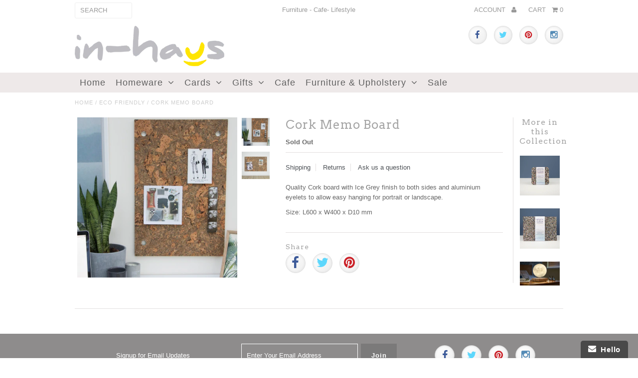

--- FILE ---
content_type: text/html; charset=utf-8
request_url: https://www.inhausle2.com/collections/eco-friendly/products/cork-memo-board
body_size: 16911
content:
<!DOCTYPE html>
<!--[if lt IE 7 ]><html class="ie ie6" lang="en"> <![endif]-->
<!--[if IE 7 ]><html class="ie ie7" lang="en"> <![endif]-->
<!--[if IE 8 ]><html class="ie ie8" lang="en"> <![endif]-->
<!--[if (gte IE 9)|!(IE)]><!--><html lang="en"> <!--<![endif]-->
<head>
  

    
  
  <link href='//fonts.googleapis.com/css?family=Arvo:400,700' rel='stylesheet' type='text/css'>
    
  
  
  

  
    
  
  
  
  <link href='//fonts.googleapis.com/css?family=Lobster' rel='stylesheet' type='text/css'>
     

  
     

  
    

  
  
  <link href='//fonts.googleapis.com/css?family=Noticia+Text:400,700' rel='stylesheet' type='text/css'>
       

  
    
  
  
  
  
  
  
  
  
      

  
   
  
  
     
  
  
      

   

  <meta charset="utf-8" />

  <!-- Basic Page Needs
================================================== -->

  <title>
    Cork Memo Board &ndash; In-Haus
  </title>
  
  <meta name="description" content="Quality Cork board with Ice Grey finish to both sides and aluminium eyelets to allow easy hanging for portrait or landscape. Size: L600 x W400 x D10 mm" />
  
  <link rel="canonical" href="https://www.inhausle2.com/products/cork-memo-board" />


  <!-- CSS
================================================== -->

  <link href="//www.inhausle2.com/cdn/shop/t/9/assets/stylesheet.css?v=162606003918417470561674764549" rel="stylesheet" type="text/css" media="all" />
  <link href="//www.inhausle2.com/cdn/shop/t/9/assets/font-awesome.css?v=23567245224469572461435395436" rel="stylesheet" type="text/css" media="all" />
  <link href="//www.inhausle2.com/cdn/shop/t/9/assets/flexslider.css?v=164178726602092478631665490533" rel="stylesheet" type="text/css" media="all" />
  <link href="//www.inhausle2.com/cdn/shop/t/9/assets/queries.css?v=171271612778295015131431091629" rel="stylesheet" type="text/css" media="all" />
  <link href="//www.inhausle2.com/cdn/shop/t/9/assets/jquery.fancybox.css?v=143308315296383310271674764549" rel="stylesheet" type="text/css" media="all" />
  <link href="//www.inhausle2.com/cdn/shop/t/9/assets/jquery.fs.selecter.css?v=158034278247954282271426775499" rel="stylesheet" type="text/css" media="all" />
  <link href="//www.inhausle2.com/cdn/shop/t/9/assets/custom.css?v=111603181540343972631426775496" rel="stylesheet" type="text/css" media="all" />

  <!--[if LTE IE 8]>
  <link href="//www.inhausle2.com/cdn/shop/t/9/assets/gridlock.ie.css?v=133506513823680828761426775497" rel="stylesheet" type="text/css" media="all" />  
  <![endif]--> 
    <!--[if IE 7]>
  <link href="//www.inhausle2.com/cdn/shop/t/9/assets/font-awesome-ie7.css?v=111952797986497000111426775497" rel="stylesheet" type="text/css" media="all" />
  <![endif]-->

  <!-- JS
================================================== -->


  <script type="text/javascript" src="//ajax.googleapis.com/ajax/libs/jquery/1.9.1/jquery.min.js"></script>

  <script src="//www.inhausle2.com/cdn/shop/t/9/assets/theme.js?v=95652857466467046291426775507" type="text/javascript"></script> 
  <script src="//www.inhausle2.com/cdn/shopifycloud/storefront/assets/themes_support/option_selection-b017cd28.js" type="text/javascript"></script>  
  <script src="//www.inhausle2.com/cdn/shop/t/9/assets/handlebars.js?v=145461055731307658311426775498" type="text/javascript"></script>
  <script src="//www.inhausle2.com/cdn/shop/t/9/assets/api.js?v=16780450050394119511454693616" type="text/javascript"></script>  
  <script src="//www.inhausle2.com/cdn/shop/t/9/assets/jquery.flexslider.js?v=87967274170219106311426775499" type="text/javascript"></script>
  <script src="//www.inhausle2.com/cdn/shop/t/9/assets/jquery.fs.selecter.min.js?v=32737008537157184471426775499" type="text/javascript"></script>
  <script src="//www.inhausle2.com/cdn/shop/t/9/assets/jquery.fancybox.pack.js?v=98388074616830255951426775499" type="text/javascript"></script>
  <script src="//www.inhausle2.com/cdn/shop/t/9/assets/jquery.easing.1.3.js?v=172541285191835633401426775499" type="text/javascript"></script>
  <script src="//www.inhausle2.com/cdn/shop/t/9/assets/jquery.placeholder.js?v=23817066470502801731426775499" type="text/javascript"></script>
  <script src="//www.inhausle2.com/cdn/shop/t/9/assets/jquery.zoom.js?v=133502941219315947591426775500" type="text/javascript"></script>
  <script src="//www.inhausle2.com/cdn/shop/t/9/assets/jquery.cookie.js?v=61671871682430135081426775499" type="text/javascript"></script>
  <script src="//www.inhausle2.com/cdn/shop/t/9/assets/jquery.fs.shifter.js?v=49917305197206640071426775499" type="text/javascript"></script>


  <script src="//www.inhausle2.com/cdn/shop/t/9/assets/instafeed.js?v=84252669018188223871426775498" type="text/javascript"></script>

  <!--[if lt IE 9]>
<script src="//html5shim.googlecode.com/svn/trunk/html5.js"></script>
<![endif]-->

  <meta name="viewport" content="width=device-width, initial-scale=1, maximum-scale=1">

  <!-- Favicons
================================================== -->

  <link rel="shortcut icon" href="//www.inhausle2.com/cdn/shop/t/9/assets/favicon.png?v=108703155875031612621514921086">

  

  <script>window.performance && window.performance.mark && window.performance.mark('shopify.content_for_header.start');</script><meta id="shopify-digital-wallet" name="shopify-digital-wallet" content="/7917249/digital_wallets/dialog">
<meta name="shopify-checkout-api-token" content="999bb051e5ea67fa0a8a041f1766d8a6">
<meta id="in-context-paypal-metadata" data-shop-id="7917249" data-venmo-supported="false" data-environment="production" data-locale="en_US" data-paypal-v4="true" data-currency="GBP">
<link rel="alternate" type="application/json+oembed" href="https://www.inhausle2.com/products/cork-memo-board.oembed">
<script async="async" src="/checkouts/internal/preloads.js?locale=en-GB"></script>
<script id="shopify-features" type="application/json">{"accessToken":"999bb051e5ea67fa0a8a041f1766d8a6","betas":["rich-media-storefront-analytics"],"domain":"www.inhausle2.com","predictiveSearch":true,"shopId":7917249,"locale":"en"}</script>
<script>var Shopify = Shopify || {};
Shopify.shop = "cupsetc.myshopify.com";
Shopify.locale = "en";
Shopify.currency = {"active":"GBP","rate":"1.0"};
Shopify.country = "GB";
Shopify.theme = {"name":"Fashionopolism","id":10591413,"schema_name":null,"schema_version":null,"theme_store_id":141,"role":"main"};
Shopify.theme.handle = "null";
Shopify.theme.style = {"id":null,"handle":null};
Shopify.cdnHost = "www.inhausle2.com/cdn";
Shopify.routes = Shopify.routes || {};
Shopify.routes.root = "/";</script>
<script type="module">!function(o){(o.Shopify=o.Shopify||{}).modules=!0}(window);</script>
<script>!function(o){function n(){var o=[];function n(){o.push(Array.prototype.slice.apply(arguments))}return n.q=o,n}var t=o.Shopify=o.Shopify||{};t.loadFeatures=n(),t.autoloadFeatures=n()}(window);</script>
<script id="shop-js-analytics" type="application/json">{"pageType":"product"}</script>
<script defer="defer" async type="module" src="//www.inhausle2.com/cdn/shopifycloud/shop-js/modules/v2/client.init-shop-cart-sync_D0dqhulL.en.esm.js"></script>
<script defer="defer" async type="module" src="//www.inhausle2.com/cdn/shopifycloud/shop-js/modules/v2/chunk.common_CpVO7qML.esm.js"></script>
<script type="module">
  await import("//www.inhausle2.com/cdn/shopifycloud/shop-js/modules/v2/client.init-shop-cart-sync_D0dqhulL.en.esm.js");
await import("//www.inhausle2.com/cdn/shopifycloud/shop-js/modules/v2/chunk.common_CpVO7qML.esm.js");

  window.Shopify.SignInWithShop?.initShopCartSync?.({"fedCMEnabled":true,"windoidEnabled":true});

</script>
<script>(function() {
  var isLoaded = false;
  function asyncLoad() {
    if (isLoaded) return;
    isLoaded = true;
    var urls = ["\/\/d1liekpayvooaz.cloudfront.net\/apps\/customizery\/customizery.js?shop=cupsetc.myshopify.com","https:\/\/www.improvedcontactform.com\/icf.js?shop=cupsetc.myshopify.com","https:\/\/js.smile.io\/v1\/smile-shopify.js?shop=cupsetc.myshopify.com"];
    for (var i = 0; i < urls.length; i++) {
      var s = document.createElement('script');
      s.type = 'text/javascript';
      s.async = true;
      s.src = urls[i];
      var x = document.getElementsByTagName('script')[0];
      x.parentNode.insertBefore(s, x);
    }
  };
  if(window.attachEvent) {
    window.attachEvent('onload', asyncLoad);
  } else {
    window.addEventListener('load', asyncLoad, false);
  }
})();</script>
<script id="__st">var __st={"a":7917249,"offset":0,"reqid":"c83c0d50-3bef-4abb-8753-d7f70bef2dd7-1765278372","pageurl":"www.inhausle2.com\/collections\/eco-friendly\/products\/cork-memo-board","u":"fe0d5e7e5c30","p":"product","rtyp":"product","rid":4521826156631};</script>
<script>window.ShopifyPaypalV4VisibilityTracking = true;</script>
<script id="captcha-bootstrap">!function(){'use strict';const t='contact',e='account',n='new_comment',o=[[t,t],['blogs',n],['comments',n],[t,'customer']],c=[[e,'customer_login'],[e,'guest_login'],[e,'recover_customer_password'],[e,'create_customer']],r=t=>t.map((([t,e])=>`form[action*='/${t}']:not([data-nocaptcha='true']) input[name='form_type'][value='${e}']`)).join(','),a=t=>()=>t?[...document.querySelectorAll(t)].map((t=>t.form)):[];function s(){const t=[...o],e=r(t);return a(e)}const i='password',u='form_key',d=['recaptcha-v3-token','g-recaptcha-response','h-captcha-response',i],f=()=>{try{return window.sessionStorage}catch{return}},m='__shopify_v',_=t=>t.elements[u];function p(t,e,n=!1){try{const o=window.sessionStorage,c=JSON.parse(o.getItem(e)),{data:r}=function(t){const{data:e,action:n}=t;return t[m]||n?{data:e,action:n}:{data:t,action:n}}(c);for(const[e,n]of Object.entries(r))t.elements[e]&&(t.elements[e].value=n);n&&o.removeItem(e)}catch(o){console.error('form repopulation failed',{error:o})}}const l='form_type',E='cptcha';function T(t){t.dataset[E]=!0}const w=window,h=w.document,L='Shopify',v='ce_forms',y='captcha';let A=!1;((t,e)=>{const n=(g='f06e6c50-85a8-45c8-87d0-21a2b65856fe',I='https://cdn.shopify.com/shopifycloud/storefront-forms-hcaptcha/ce_storefront_forms_captcha_hcaptcha.v1.5.2.iife.js',D={infoText:'Protected by hCaptcha',privacyText:'Privacy',termsText:'Terms'},(t,e,n)=>{const o=w[L][v],c=o.bindForm;if(c)return c(t,g,e,D).then(n);var r;o.q.push([[t,g,e,D],n]),r=I,A||(h.body.append(Object.assign(h.createElement('script'),{id:'captcha-provider',async:!0,src:r})),A=!0)});var g,I,D;w[L]=w[L]||{},w[L][v]=w[L][v]||{},w[L][v].q=[],w[L][y]=w[L][y]||{},w[L][y].protect=function(t,e){n(t,void 0,e),T(t)},Object.freeze(w[L][y]),function(t,e,n,w,h,L){const[v,y,A,g]=function(t,e,n){const i=e?o:[],u=t?c:[],d=[...i,...u],f=r(d),m=r(i),_=r(d.filter((([t,e])=>n.includes(e))));return[a(f),a(m),a(_),s()]}(w,h,L),I=t=>{const e=t.target;return e instanceof HTMLFormElement?e:e&&e.form},D=t=>v().includes(t);t.addEventListener('submit',(t=>{const e=I(t);if(!e)return;const n=D(e)&&!e.dataset.hcaptchaBound&&!e.dataset.recaptchaBound,o=_(e),c=g().includes(e)&&(!o||!o.value);(n||c)&&t.preventDefault(),c&&!n&&(function(t){try{if(!f())return;!function(t){const e=f();if(!e)return;const n=_(t);if(!n)return;const o=n.value;o&&e.removeItem(o)}(t);const e=Array.from(Array(32),(()=>Math.random().toString(36)[2])).join('');!function(t,e){_(t)||t.append(Object.assign(document.createElement('input'),{type:'hidden',name:u})),t.elements[u].value=e}(t,e),function(t,e){const n=f();if(!n)return;const o=[...t.querySelectorAll(`input[type='${i}']`)].map((({name:t})=>t)),c=[...d,...o],r={};for(const[a,s]of new FormData(t).entries())c.includes(a)||(r[a]=s);n.setItem(e,JSON.stringify({[m]:1,action:t.action,data:r}))}(t,e)}catch(e){console.error('failed to persist form',e)}}(e),e.submit())}));const S=(t,e)=>{t&&!t.dataset[E]&&(n(t,e.some((e=>e===t))),T(t))};for(const o of['focusin','change'])t.addEventListener(o,(t=>{const e=I(t);D(e)&&S(e,y())}));const B=e.get('form_key'),M=e.get(l),P=B&&M;t.addEventListener('DOMContentLoaded',(()=>{const t=y();if(P)for(const e of t)e.elements[l].value===M&&p(e,B);[...new Set([...A(),...v().filter((t=>'true'===t.dataset.shopifyCaptcha))])].forEach((e=>S(e,t)))}))}(h,new URLSearchParams(w.location.search),n,t,e,['guest_login'])})(!0,!0)}();</script>
<script integrity="sha256-52AcMU7V7pcBOXWImdc/TAGTFKeNjmkeM1Pvks/DTgc=" data-source-attribution="shopify.loadfeatures" defer="defer" src="//www.inhausle2.com/cdn/shopifycloud/storefront/assets/storefront/load_feature-81c60534.js" crossorigin="anonymous"></script>
<script data-source-attribution="shopify.dynamic_checkout.dynamic.init">var Shopify=Shopify||{};Shopify.PaymentButton=Shopify.PaymentButton||{isStorefrontPortableWallets:!0,init:function(){window.Shopify.PaymentButton.init=function(){};var t=document.createElement("script");t.src="https://www.inhausle2.com/cdn/shopifycloud/portable-wallets/latest/portable-wallets.en.js",t.type="module",document.head.appendChild(t)}};
</script>
<script data-source-attribution="shopify.dynamic_checkout.buyer_consent">
  function portableWalletsHideBuyerConsent(e){var t=document.getElementById("shopify-buyer-consent"),n=document.getElementById("shopify-subscription-policy-button");t&&n&&(t.classList.add("hidden"),t.setAttribute("aria-hidden","true"),n.removeEventListener("click",e))}function portableWalletsShowBuyerConsent(e){var t=document.getElementById("shopify-buyer-consent"),n=document.getElementById("shopify-subscription-policy-button");t&&n&&(t.classList.remove("hidden"),t.removeAttribute("aria-hidden"),n.addEventListener("click",e))}window.Shopify?.PaymentButton&&(window.Shopify.PaymentButton.hideBuyerConsent=portableWalletsHideBuyerConsent,window.Shopify.PaymentButton.showBuyerConsent=portableWalletsShowBuyerConsent);
</script>
<script data-source-attribution="shopify.dynamic_checkout.cart.bootstrap">document.addEventListener("DOMContentLoaded",(function(){function t(){return document.querySelector("shopify-accelerated-checkout-cart, shopify-accelerated-checkout")}if(t())Shopify.PaymentButton.init();else{new MutationObserver((function(e,n){t()&&(Shopify.PaymentButton.init(),n.disconnect())})).observe(document.body,{childList:!0,subtree:!0})}}));
</script>
<link id="shopify-accelerated-checkout-styles" rel="stylesheet" media="screen" href="https://www.inhausle2.com/cdn/shopifycloud/portable-wallets/latest/accelerated-checkout-backwards-compat.css" crossorigin="anonymous">
<style id="shopify-accelerated-checkout-cart">
        #shopify-buyer-consent {
  margin-top: 1em;
  display: inline-block;
  width: 100%;
}

#shopify-buyer-consent.hidden {
  display: none;
}

#shopify-subscription-policy-button {
  background: none;
  border: none;
  padding: 0;
  text-decoration: underline;
  font-size: inherit;
  cursor: pointer;
}

#shopify-subscription-policy-button::before {
  box-shadow: none;
}

      </style>

<script>window.performance && window.performance.mark && window.performance.mark('shopify.content_for_header.end');</script>


  <script type="text/javascript">

    $(window).load(function() {  
      $('.prod-container').matchHeight();

    });
  </script>   

    



<meta property="og:image" content="https://cdn.shopify.com/s/files/1/0791/7249/products/memo_2.jpg?v=1590172354" />
<meta property="og:image:secure_url" content="https://cdn.shopify.com/s/files/1/0791/7249/products/memo_2.jpg?v=1590172354" />
<meta property="og:image:width" content="406" />
<meta property="og:image:height" content="406" />
<link href="https://monorail-edge.shopifysvc.com" rel="dns-prefetch">
<script>(function(){if ("sendBeacon" in navigator && "performance" in window) {try {var session_token_from_headers = performance.getEntriesByType('navigation')[0].serverTiming.find(x => x.name == '_s').description;} catch {var session_token_from_headers = undefined;}var session_cookie_matches = document.cookie.match(/_shopify_s=([^;]*)/);var session_token_from_cookie = session_cookie_matches && session_cookie_matches.length === 2 ? session_cookie_matches[1] : "";var session_token = session_token_from_headers || session_token_from_cookie || "";function handle_abandonment_event(e) {var entries = performance.getEntries().filter(function(entry) {return /monorail-edge.shopifysvc.com/.test(entry.name);});if (!window.abandonment_tracked && entries.length === 0) {window.abandonment_tracked = true;var currentMs = Date.now();var navigation_start = performance.timing.navigationStart;var payload = {shop_id: 7917249,url: window.location.href,navigation_start,duration: currentMs - navigation_start,session_token,page_type: "product"};window.navigator.sendBeacon("https://monorail-edge.shopifysvc.com/v1/produce", JSON.stringify({schema_id: "online_store_buyer_site_abandonment/1.1",payload: payload,metadata: {event_created_at_ms: currentMs,event_sent_at_ms: currentMs}}));}}window.addEventListener('pagehide', handle_abandonment_event);}}());</script>
<script id="web-pixels-manager-setup">(function e(e,d,r,n,o){if(void 0===o&&(o={}),!Boolean(null===(a=null===(i=window.Shopify)||void 0===i?void 0:i.analytics)||void 0===a?void 0:a.replayQueue)){var i,a;window.Shopify=window.Shopify||{};var t=window.Shopify;t.analytics=t.analytics||{};var s=t.analytics;s.replayQueue=[],s.publish=function(e,d,r){return s.replayQueue.push([e,d,r]),!0};try{self.performance.mark("wpm:start")}catch(e){}var l=function(){var e={modern:/Edge?\/(1{2}[4-9]|1[2-9]\d|[2-9]\d{2}|\d{4,})\.\d+(\.\d+|)|Firefox\/(1{2}[4-9]|1[2-9]\d|[2-9]\d{2}|\d{4,})\.\d+(\.\d+|)|Chrom(ium|e)\/(9{2}|\d{3,})\.\d+(\.\d+|)|(Maci|X1{2}).+ Version\/(15\.\d+|(1[6-9]|[2-9]\d|\d{3,})\.\d+)([,.]\d+|)( \(\w+\)|)( Mobile\/\w+|) Safari\/|Chrome.+OPR\/(9{2}|\d{3,})\.\d+\.\d+|(CPU[ +]OS|iPhone[ +]OS|CPU[ +]iPhone|CPU IPhone OS|CPU iPad OS)[ +]+(15[._]\d+|(1[6-9]|[2-9]\d|\d{3,})[._]\d+)([._]\d+|)|Android:?[ /-](13[3-9]|1[4-9]\d|[2-9]\d{2}|\d{4,})(\.\d+|)(\.\d+|)|Android.+Firefox\/(13[5-9]|1[4-9]\d|[2-9]\d{2}|\d{4,})\.\d+(\.\d+|)|Android.+Chrom(ium|e)\/(13[3-9]|1[4-9]\d|[2-9]\d{2}|\d{4,})\.\d+(\.\d+|)|SamsungBrowser\/([2-9]\d|\d{3,})\.\d+/,legacy:/Edge?\/(1[6-9]|[2-9]\d|\d{3,})\.\d+(\.\d+|)|Firefox\/(5[4-9]|[6-9]\d|\d{3,})\.\d+(\.\d+|)|Chrom(ium|e)\/(5[1-9]|[6-9]\d|\d{3,})\.\d+(\.\d+|)([\d.]+$|.*Safari\/(?![\d.]+ Edge\/[\d.]+$))|(Maci|X1{2}).+ Version\/(10\.\d+|(1[1-9]|[2-9]\d|\d{3,})\.\d+)([,.]\d+|)( \(\w+\)|)( Mobile\/\w+|) Safari\/|Chrome.+OPR\/(3[89]|[4-9]\d|\d{3,})\.\d+\.\d+|(CPU[ +]OS|iPhone[ +]OS|CPU[ +]iPhone|CPU IPhone OS|CPU iPad OS)[ +]+(10[._]\d+|(1[1-9]|[2-9]\d|\d{3,})[._]\d+)([._]\d+|)|Android:?[ /-](13[3-9]|1[4-9]\d|[2-9]\d{2}|\d{4,})(\.\d+|)(\.\d+|)|Mobile Safari.+OPR\/([89]\d|\d{3,})\.\d+\.\d+|Android.+Firefox\/(13[5-9]|1[4-9]\d|[2-9]\d{2}|\d{4,})\.\d+(\.\d+|)|Android.+Chrom(ium|e)\/(13[3-9]|1[4-9]\d|[2-9]\d{2}|\d{4,})\.\d+(\.\d+|)|Android.+(UC? ?Browser|UCWEB|U3)[ /]?(15\.([5-9]|\d{2,})|(1[6-9]|[2-9]\d|\d{3,})\.\d+)\.\d+|SamsungBrowser\/(5\.\d+|([6-9]|\d{2,})\.\d+)|Android.+MQ{2}Browser\/(14(\.(9|\d{2,})|)|(1[5-9]|[2-9]\d|\d{3,})(\.\d+|))(\.\d+|)|K[Aa][Ii]OS\/(3\.\d+|([4-9]|\d{2,})\.\d+)(\.\d+|)/},d=e.modern,r=e.legacy,n=navigator.userAgent;return n.match(d)?"modern":n.match(r)?"legacy":"unknown"}(),u="modern"===l?"modern":"legacy",c=(null!=n?n:{modern:"",legacy:""})[u],f=function(e){return[e.baseUrl,"/wpm","/b",e.hashVersion,"modern"===e.buildTarget?"m":"l",".js"].join("")}({baseUrl:d,hashVersion:r,buildTarget:u}),m=function(e){var d=e.version,r=e.bundleTarget,n=e.surface,o=e.pageUrl,i=e.monorailEndpoint;return{emit:function(e){var a=e.status,t=e.errorMsg,s=(new Date).getTime(),l=JSON.stringify({metadata:{event_sent_at_ms:s},events:[{schema_id:"web_pixels_manager_load/3.1",payload:{version:d,bundle_target:r,page_url:o,status:a,surface:n,error_msg:t},metadata:{event_created_at_ms:s}}]});if(!i)return console&&console.warn&&console.warn("[Web Pixels Manager] No Monorail endpoint provided, skipping logging."),!1;try{return self.navigator.sendBeacon.bind(self.navigator)(i,l)}catch(e){}var u=new XMLHttpRequest;try{return u.open("POST",i,!0),u.setRequestHeader("Content-Type","text/plain"),u.send(l),!0}catch(e){return console&&console.warn&&console.warn("[Web Pixels Manager] Got an unhandled error while logging to Monorail."),!1}}}}({version:r,bundleTarget:l,surface:e.surface,pageUrl:self.location.href,monorailEndpoint:e.monorailEndpoint});try{o.browserTarget=l,function(e){var d=e.src,r=e.async,n=void 0===r||r,o=e.onload,i=e.onerror,a=e.sri,t=e.scriptDataAttributes,s=void 0===t?{}:t,l=document.createElement("script"),u=document.querySelector("head"),c=document.querySelector("body");if(l.async=n,l.src=d,a&&(l.integrity=a,l.crossOrigin="anonymous"),s)for(var f in s)if(Object.prototype.hasOwnProperty.call(s,f))try{l.dataset[f]=s[f]}catch(e){}if(o&&l.addEventListener("load",o),i&&l.addEventListener("error",i),u)u.appendChild(l);else{if(!c)throw new Error("Did not find a head or body element to append the script");c.appendChild(l)}}({src:f,async:!0,onload:function(){if(!function(){var e,d;return Boolean(null===(d=null===(e=window.Shopify)||void 0===e?void 0:e.analytics)||void 0===d?void 0:d.initialized)}()){var d=window.webPixelsManager.init(e)||void 0;if(d){var r=window.Shopify.analytics;r.replayQueue.forEach((function(e){var r=e[0],n=e[1],o=e[2];d.publishCustomEvent(r,n,o)})),r.replayQueue=[],r.publish=d.publishCustomEvent,r.visitor=d.visitor,r.initialized=!0}}},onerror:function(){return m.emit({status:"failed",errorMsg:"".concat(f," has failed to load")})},sri:function(e){var d=/^sha384-[A-Za-z0-9+/=]+$/;return"string"==typeof e&&d.test(e)}(c)?c:"",scriptDataAttributes:o}),m.emit({status:"loading"})}catch(e){m.emit({status:"failed",errorMsg:(null==e?void 0:e.message)||"Unknown error"})}}})({shopId: 7917249,storefrontBaseUrl: "https://www.inhausle2.com",extensionsBaseUrl: "https://extensions.shopifycdn.com/cdn/shopifycloud/web-pixels-manager",monorailEndpoint: "https://monorail-edge.shopifysvc.com/unstable/produce_batch",surface: "storefront-renderer",enabledBetaFlags: ["2dca8a86"],webPixelsConfigList: [{"id":"91127895","eventPayloadVersion":"v1","runtimeContext":"LAX","scriptVersion":"1","type":"CUSTOM","privacyPurposes":["ANALYTICS"],"name":"Google Analytics tag (migrated)"},{"id":"shopify-app-pixel","configuration":"{}","eventPayloadVersion":"v1","runtimeContext":"STRICT","scriptVersion":"0450","apiClientId":"shopify-pixel","type":"APP","privacyPurposes":["ANALYTICS","MARKETING"]},{"id":"shopify-custom-pixel","eventPayloadVersion":"v1","runtimeContext":"LAX","scriptVersion":"0450","apiClientId":"shopify-pixel","type":"CUSTOM","privacyPurposes":["ANALYTICS","MARKETING"]}],isMerchantRequest: false,initData: {"shop":{"name":"In-Haus","paymentSettings":{"currencyCode":"GBP"},"myshopifyDomain":"cupsetc.myshopify.com","countryCode":"GB","storefrontUrl":"https:\/\/www.inhausle2.com"},"customer":null,"cart":null,"checkout":null,"productVariants":[{"price":{"amount":25.0,"currencyCode":"GBP"},"product":{"title":"Cork Memo Board","vendor":"In-Haus","id":"4521826156631","untranslatedTitle":"Cork Memo Board","url":"\/products\/cork-memo-board","type":""},"id":"32030336811095","image":{"src":"\/\/www.inhausle2.com\/cdn\/shop\/products\/memo_2.jpg?v=1590172354"},"sku":"","title":"Default Title","untranslatedTitle":"Default Title"}],"purchasingCompany":null},},"https://www.inhausle2.com/cdn","ae1676cfwd2530674p4253c800m34e853cb",{"modern":"","legacy":""},{"shopId":"7917249","storefrontBaseUrl":"https:\/\/www.inhausle2.com","extensionBaseUrl":"https:\/\/extensions.shopifycdn.com\/cdn\/shopifycloud\/web-pixels-manager","surface":"storefront-renderer","enabledBetaFlags":"[\"2dca8a86\"]","isMerchantRequest":"false","hashVersion":"ae1676cfwd2530674p4253c800m34e853cb","publish":"custom","events":"[[\"page_viewed\",{}],[\"product_viewed\",{\"productVariant\":{\"price\":{\"amount\":25.0,\"currencyCode\":\"GBP\"},\"product\":{\"title\":\"Cork Memo Board\",\"vendor\":\"In-Haus\",\"id\":\"4521826156631\",\"untranslatedTitle\":\"Cork Memo Board\",\"url\":\"\/products\/cork-memo-board\",\"type\":\"\"},\"id\":\"32030336811095\",\"image\":{\"src\":\"\/\/www.inhausle2.com\/cdn\/shop\/products\/memo_2.jpg?v=1590172354\"},\"sku\":\"\",\"title\":\"Default Title\",\"untranslatedTitle\":\"Default Title\"}}]]"});</script><script>
  window.ShopifyAnalytics = window.ShopifyAnalytics || {};
  window.ShopifyAnalytics.meta = window.ShopifyAnalytics.meta || {};
  window.ShopifyAnalytics.meta.currency = 'GBP';
  var meta = {"product":{"id":4521826156631,"gid":"gid:\/\/shopify\/Product\/4521826156631","vendor":"In-Haus","type":"","variants":[{"id":32030336811095,"price":2500,"name":"Cork Memo Board","public_title":null,"sku":""}],"remote":false},"page":{"pageType":"product","resourceType":"product","resourceId":4521826156631}};
  for (var attr in meta) {
    window.ShopifyAnalytics.meta[attr] = meta[attr];
  }
</script>
<script class="analytics">
  (function () {
    var customDocumentWrite = function(content) {
      var jquery = null;

      if (window.jQuery) {
        jquery = window.jQuery;
      } else if (window.Checkout && window.Checkout.$) {
        jquery = window.Checkout.$;
      }

      if (jquery) {
        jquery('body').append(content);
      }
    };

    var hasLoggedConversion = function(token) {
      if (token) {
        return document.cookie.indexOf('loggedConversion=' + token) !== -1;
      }
      return false;
    }

    var setCookieIfConversion = function(token) {
      if (token) {
        var twoMonthsFromNow = new Date(Date.now());
        twoMonthsFromNow.setMonth(twoMonthsFromNow.getMonth() + 2);

        document.cookie = 'loggedConversion=' + token + '; expires=' + twoMonthsFromNow;
      }
    }

    var trekkie = window.ShopifyAnalytics.lib = window.trekkie = window.trekkie || [];
    if (trekkie.integrations) {
      return;
    }
    trekkie.methods = [
      'identify',
      'page',
      'ready',
      'track',
      'trackForm',
      'trackLink'
    ];
    trekkie.factory = function(method) {
      return function() {
        var args = Array.prototype.slice.call(arguments);
        args.unshift(method);
        trekkie.push(args);
        return trekkie;
      };
    };
    for (var i = 0; i < trekkie.methods.length; i++) {
      var key = trekkie.methods[i];
      trekkie[key] = trekkie.factory(key);
    }
    trekkie.load = function(config) {
      trekkie.config = config || {};
      trekkie.config.initialDocumentCookie = document.cookie;
      var first = document.getElementsByTagName('script')[0];
      var script = document.createElement('script');
      script.type = 'text/javascript';
      script.onerror = function(e) {
        var scriptFallback = document.createElement('script');
        scriptFallback.type = 'text/javascript';
        scriptFallback.onerror = function(error) {
                var Monorail = {
      produce: function produce(monorailDomain, schemaId, payload) {
        var currentMs = new Date().getTime();
        var event = {
          schema_id: schemaId,
          payload: payload,
          metadata: {
            event_created_at_ms: currentMs,
            event_sent_at_ms: currentMs
          }
        };
        return Monorail.sendRequest("https://" + monorailDomain + "/v1/produce", JSON.stringify(event));
      },
      sendRequest: function sendRequest(endpointUrl, payload) {
        // Try the sendBeacon API
        if (window && window.navigator && typeof window.navigator.sendBeacon === 'function' && typeof window.Blob === 'function' && !Monorail.isIos12()) {
          var blobData = new window.Blob([payload], {
            type: 'text/plain'
          });

          if (window.navigator.sendBeacon(endpointUrl, blobData)) {
            return true;
          } // sendBeacon was not successful

        } // XHR beacon

        var xhr = new XMLHttpRequest();

        try {
          xhr.open('POST', endpointUrl);
          xhr.setRequestHeader('Content-Type', 'text/plain');
          xhr.send(payload);
        } catch (e) {
          console.log(e);
        }

        return false;
      },
      isIos12: function isIos12() {
        return window.navigator.userAgent.lastIndexOf('iPhone; CPU iPhone OS 12_') !== -1 || window.navigator.userAgent.lastIndexOf('iPad; CPU OS 12_') !== -1;
      }
    };
    Monorail.produce('monorail-edge.shopifysvc.com',
      'trekkie_storefront_load_errors/1.1',
      {shop_id: 7917249,
      theme_id: 10591413,
      app_name: "storefront",
      context_url: window.location.href,
      source_url: "//www.inhausle2.com/cdn/s/trekkie.storefront.94e7babdf2ec3663c2b14be7d5a3b25b9303ebb0.min.js"});

        };
        scriptFallback.async = true;
        scriptFallback.src = '//www.inhausle2.com/cdn/s/trekkie.storefront.94e7babdf2ec3663c2b14be7d5a3b25b9303ebb0.min.js';
        first.parentNode.insertBefore(scriptFallback, first);
      };
      script.async = true;
      script.src = '//www.inhausle2.com/cdn/s/trekkie.storefront.94e7babdf2ec3663c2b14be7d5a3b25b9303ebb0.min.js';
      first.parentNode.insertBefore(script, first);
    };
    trekkie.load(
      {"Trekkie":{"appName":"storefront","development":false,"defaultAttributes":{"shopId":7917249,"isMerchantRequest":null,"themeId":10591413,"themeCityHash":"10263623172659902311","contentLanguage":"en","currency":"GBP","eventMetadataId":"0449e51f-7b51-43ae-8b84-5792f7112586"},"isServerSideCookieWritingEnabled":true,"monorailRegion":"shop_domain","enabledBetaFlags":["f0df213a"]},"Session Attribution":{},"S2S":{"facebookCapiEnabled":true,"source":"trekkie-storefront-renderer","apiClientId":580111}}
    );

    var loaded = false;
    trekkie.ready(function() {
      if (loaded) return;
      loaded = true;

      window.ShopifyAnalytics.lib = window.trekkie;

      var originalDocumentWrite = document.write;
      document.write = customDocumentWrite;
      try { window.ShopifyAnalytics.merchantGoogleAnalytics.call(this); } catch(error) {};
      document.write = originalDocumentWrite;

      window.ShopifyAnalytics.lib.page(null,{"pageType":"product","resourceType":"product","resourceId":4521826156631,"shopifyEmitted":true});

      var match = window.location.pathname.match(/checkouts\/(.+)\/(thank_you|post_purchase)/)
      var token = match? match[1]: undefined;
      if (!hasLoggedConversion(token)) {
        setCookieIfConversion(token);
        window.ShopifyAnalytics.lib.track("Viewed Product",{"currency":"GBP","variantId":32030336811095,"productId":4521826156631,"productGid":"gid:\/\/shopify\/Product\/4521826156631","name":"Cork Memo Board","price":"25.00","sku":"","brand":"In-Haus","variant":null,"category":"","nonInteraction":true,"remote":false},undefined,undefined,{"shopifyEmitted":true});
      window.ShopifyAnalytics.lib.track("monorail:\/\/trekkie_storefront_viewed_product\/1.1",{"currency":"GBP","variantId":32030336811095,"productId":4521826156631,"productGid":"gid:\/\/shopify\/Product\/4521826156631","name":"Cork Memo Board","price":"25.00","sku":"","brand":"In-Haus","variant":null,"category":"","nonInteraction":true,"remote":false,"referer":"https:\/\/www.inhausle2.com\/collections\/eco-friendly\/products\/cork-memo-board"});
      }
    });


        var eventsListenerScript = document.createElement('script');
        eventsListenerScript.async = true;
        eventsListenerScript.src = "//www.inhausle2.com/cdn/shopifycloud/storefront/assets/shop_events_listener-3da45d37.js";
        document.getElementsByTagName('head')[0].appendChild(eventsListenerScript);

})();</script>
  <script>
  if (!window.ga || (window.ga && typeof window.ga !== 'function')) {
    window.ga = function ga() {
      (window.ga.q = window.ga.q || []).push(arguments);
      if (window.Shopify && window.Shopify.analytics && typeof window.Shopify.analytics.publish === 'function') {
        window.Shopify.analytics.publish("ga_stub_called", {}, {sendTo: "google_osp_migration"});
      }
      console.error("Shopify's Google Analytics stub called with:", Array.from(arguments), "\nSee https://help.shopify.com/manual/promoting-marketing/pixels/pixel-migration#google for more information.");
    };
    if (window.Shopify && window.Shopify.analytics && typeof window.Shopify.analytics.publish === 'function') {
      window.Shopify.analytics.publish("ga_stub_initialized", {}, {sendTo: "google_osp_migration"});
    }
  }
</script>
<script
  defer
  src="https://www.inhausle2.com/cdn/shopifycloud/perf-kit/shopify-perf-kit-2.1.2.min.js"
  data-application="storefront-renderer"
  data-shop-id="7917249"
  data-render-region="gcp-us-central1"
  data-page-type="product"
  data-theme-instance-id="10591413"
  data-theme-name=""
  data-theme-version=""
  data-monorail-region="shop_domain"
  data-resource-timing-sampling-rate="10"
  data-shs="true"
  data-shs-beacon="true"
  data-shs-export-with-fetch="true"
  data-shs-logs-sample-rate="1"
></script>
</head>

<body class="gridlock shifter product">

  <div id="mobile-only">
    <div class="row">
      <ul id="mobile-menu" class="mobile-3">
        <li><a href="/"><i class="fa fa-home"></i></a></li>
        
        <li>
                             
          <a href="/account/login"><i class="fa fa-user"></i></a>

  <a href="/account/register" id="customer_register_link">Sign up</a>


        </li>
        
                
        <li><a href="/cart"><i class="fa fa-shopping-cart"></i> <span class="item_count">0</span></a></li>
        <li class="shifter-handle"></li>
      </ul>
    </div>
  </div>

  <div class="shifter-page">    
    <div class="page-wrap">
      <header>
        <div id="top-bar">
          <div class="row">
            <div class="desktop-3 tablet-2 mobile-half">
              <form action="/search" method="get">
                <input type="text" name="q" id="q" placeholder="SEARCH" />
              </form>           
            </div>

            <div class="desktop-6 tablet-2 mobile-half">
              Furniture - Cafe- Lifestyle
            </div>

            <ul id="cart" class="desktop-3 tablet-2 mobile-3">            
              
              <li>
                                   
                <a href="/account/login">ACCOUNT  <i class="fa fa-user"></i></a>
                
              </li>
              
              
              <li class="cart-overview"><a href="/cart">CART <i class="fa fa-shopping-cart"></i> <span class="item_count">0</span></a>
                <div id="crt">
                  

                  
                </div>
              </li>
            </ul> 
          </div>

        </div>

        <div class="clear"></div>

        <div id="identity" class="row">        
          <div id="logo" class="desktop-7 tablet-9 mobile-3">       
            
            <a href="/"><img src="//www.inhausle2.com/cdn/shop/t/9/assets/logo.png?v=137913577830465089431515069592" alt="In-Haus" style="border: 0;"/></a>
                       
          </div>  


          <ul id="social-links" class="desktop-4 mobile-3">
            <li><a href="https://www.facebook.com/inhausle2?ref=hl" target="_blank"><i class="fa fa-facebook"></i></a></li>
            <li><a href="http://www.twitter.com/@inhausle2" target="_blank"><i class="fa fa-twitter"></i></a></li>
            <li><a href="https://uk.pinterest.com/cupsetc/" target="_blank"><i class="fa fa-pinterest"></i></a></li>
            
            
            
            <li><a href="http://instagram.com/inhaus.le2/" target="_blank"><i class="fa fa-instagram"></i></a></li>
          </ul>                

        </div>

      </header>

      <nav id="nav" role="navigation">
        <div id="navigation" class="row">      

          <ul id="nav" class="desktop-12 mobile-3">
            
                        
            
            
            <li><a href="/" title="">Home</a></li>
            
            
                        
            
            
            <li class="dropdown"><a href="/collections/homeware" title="">Homeware</a>
              <ul class="submenu">
                
                <li><a href="/collections/vases">Plant pots and vases</a>
                  
                  

                </li>
                
                <li><a href="/collections/candles-holders">Candles & Holders</a>
                  
                  

                </li>
                
                <li><a href="/collections/diffusers">Diffusers &room sprays</a>
                  
                  

                </li>
                
                <li><a href="/collections/kitchen">Kitchen</a>
                  
                                     
                  <ul class="nested">
                    
                    <li><a href="/collections/cleaning-products">Cleaning Products</a></li>
                    
                  </ul>
                  

                </li>
                
                <li><a href="/collections/eco-friendly">Eco Friendly</a>
                  
                  

                </li>
                
                <li><a href="/collections/textiles">Textiles</a>
                  
                  

                </li>
                
                <li><a href="/collections/pictures-and-wall-art">Pictures and wall art</a>
                  
                  

                </li>
                
                <li><a href="/collections/cleaning-products">Cleaning Products</a>
                  
                                     
                  <ul class="nested">
                    
                    <li><a href="/collections/cleaning-products">Cleaning Products</a></li>
                    
                  </ul>
                  

                </li>
                
              </ul>
            </li>
            
            
                        
            
            
            <li class="dropdown"><a href="/collections/cards" title="">Cards</a>
              <ul class="submenu">
                
                <li><a href="/collections/birthday-cards">Birthday Cards</a>
                  
                  

                </li>
                
                <li><a href="/collections/occasion">Occasion</a>
                  
                  

                </li>
                
                <li><a href="/collections/blank">Blank</a>
                  
                  

                </li>
                
                <li><a href="/collections/valentines-cards">Valentine cards</a>
                  
                  

                </li>
                
              </ul>
            </li>
            
            
                        
            
            
            <li class="dropdown"><a href="/collections/gifts" title="">Gifts</a>
              <ul class="submenu">
                
                <li><a href="/collections/growbar">Growbar</a>
                  
                  

                </li>
                
                <li><a href="/collections/ginetc">GinEtc</a>
                  
                                     
                  <ul class="nested">
                    
                    <li><a href="/collections/ginetc">GinEtc</a></li>
                    
                  </ul>
                  

                </li>
                
                <li><a href="/collections/coco-chocolatier">Coco Chocolatier</a>
                  
                  

                </li>
                
              </ul>
            </li>
            
            
                        
            
            
            <li><a href="/collections/cafe" title="">Cafe</a></li>
            
            
                        
            
            
            <li class="dropdown"><a href="/collections/furniture-upholstery" title="">Furniture & Upholstery</a>
              <ul class="submenu">
                
                <li><a href="/collections/chairs">Chairs</a>
                  
                  

                </li>
                
                <li><a href="/collections/footstools">Footsools</a>
                  
                  

                </li>
                
              </ul>
            </li>
            
            
                        
            
            
            <li><a href="/collections/sale" title="">Sale</a></li>
            
            
          </ul> 
        </div> 

      </nav>	        

      <div class="row">
                
      </div>

      <div class="clear"></div>


      	
      <div id="content" class="row">	
        
        
          <div id="breadcrumb" class="desktop-12">
    <a href="/" class="homepage-link" title="Home">Home</a>
    
                
    <span class="separator"> / </span> 
    
    
    <a href="/collections/eco-friendly" title="">Eco Friendly</a>
    
    
    <span class="separator"> / </span>
    <span class="page-title">Cork Memo Board</span>
    
  </div>
<div class="clear"></div>
	
        	
        
        <div id="product-4521826156631">

  <div id="mob-product-images" class="owl-carousel desktop-hide tablet-hide mobile-3">
    
    <div class="mthumb"><img src="//www.inhausle2.com/cdn/shop/products/memo_2.jpg?v=1590172354" alt="Cork Memo Board"></div>
    
    <div class="mthumb"><img src="//www.inhausle2.com/cdn/shop/products/MemoBoardLandscape.jpg?v=1590172354" alt="Cork Memo Board"></div>
    
  </div>    


  <div id="product-photos" class="desktop-5  tablet-3 mobile-hide">

    
    

    
    <div class="bigimage-4521826156631 desktop-10 tablet-5">
      <img id="4521826156631" data-image-id="14104955748439" src="//www.inhausle2.com/cdn/shop/products/memo_2.jpg?v=1590172354" alt='Cork Memo Board' title="Cork Memo Board"/>
    </div>
        
    <a href="//www.inhausle2.com/cdn/shop/products/memo_2.jpg?v=1590172354" data-image-id="14104955748439" class="clicker-4521826156631">
      <img class="thumbnail desktop-2 tablet-1" src="//www.inhausle2.com/cdn/shop/products/memo_2_medium.jpg?v=1590172354" alt="Cork Memo Board" data-image-id="14104955748439" />
    </a>
    
    

        
    <a href="//www.inhausle2.com/cdn/shop/products/MemoBoardLandscape.jpg?v=1590172354" data-image-id="14103367549015" class="clicker-4521826156631">
      <img class="thumbnail desktop-2 tablet-1" src="//www.inhausle2.com/cdn/shop/products/MemoBoardLandscape_medium.jpg?v=1590172354" alt="Cork Memo Board" data-image-id="14103367549015" />
    </a>
     
  </div>

  <script>
    $('.bigimage-4521826156631').zoom();		

      $('.clicker-4521826156631').click(function() {
      var newImage = $(this).attr('href');
    $( '.bigimage-4521826156631 img' ).attr({ src: newImage }); 
      return false;
    });
  </script>

  <div id="product-right" class="desktop-7 tablet-3 mobile-3">
    <div id="product-description" class="desktop-10 tablet-6 mobile-3">
      
      <h1>Cork Memo Board</h1>
      <p class="product-price">
        
        <span class="product-price" itemprop="price">Sold Out</span>
        
      </p> 
      
     
      <form action="/cart/add" method="post" data-money-format="<span class=money>£{{amount}} GBP</span>" data-option-index="" id="product-form-4521826156631">
  
  <div class="what-is-it">
    
  </div>
  <div class="product-variants"></div><!-- product variants -->  
  <input  type="hidden" id="" name="id" value="32030336811095" />    
  
  
      <div id="infiniteoptions-container"></div>

  
  <div class="clear"></div>

</form>


  

    <ul id="popups">
      <li class="first"><a href="#pop-one" class="fancybox">Shipping</a></li>
      <li><a href="#pop-two" class="fancybox">Returns</a></li>
      
      <li class="last"><a href="#pop-four" class="fancybox">Ask us a question</a></li>
    </ul>

    <div id="pop-one" style="display: none"><p><span style="text-decoration: underline;"><strong>COLLECT IN STORE<br></strong></span></p>
<p><span style="text-decoration: underline;"><strong>You are welcome to collect in store from our Leicester shop.</strong></span></p>
<p><span style="text-decoration: underline;"><strong>SELECT 'PICK UP' ON THE SHIPPING PAGE OF THE CHECKOUT.</strong></span></p>
<p><span style="text-decoration: underline;"><strong>In-Haus,8 Allandale Rd, Stoneygate, Leicester, LE22DA.</strong></span></p>
<p><span style="text-decoration: underline;"><strong>You will be contacted for a collection time.</strong></span></p>
<p><strong>WHEN WILL MY ITEM BE SHIPPED?</strong></p>
<p>We will try to ship orders  within 1-3 working days.<br>For urgent orders or questions, please contact info@cupsetc.com, we will always try to help you the best we can!</p>
<p><strong>WHAT WILL MY DELIVERY COST?</strong></p>
<p><strong>FREE SHIPPING IN THE UK ON ALL ORDERS OVER £50!</strong></p>
<p>We always try to keep delivery costs as low as possible. Parcels are sent via Royal mail standard delivery service. You will find the details at your checkout. For International delivery please email info@inhausle2.com for a quote but as an estimation:</p>
<table width="621" height="114">
<tbody>
<tr>
<td></td>
<td>Standard up to 1kg</td>
<td>Postal package 1- 5kg</td>
</tr>
<tr>
<td>UK</td>
<td>3.50</td>
<td>11.00</td>
</tr>
<tr>
<td>Europe</td>
<td>10.00</td>
<td>17.00</td>
</tr>
<tr>
<td>World</td>
<td>19.95</td>
<td>29.95</td>
</tr>
</tbody>
</table>
<p>When ordering multiple products, your package will be heavier and bigger, and therefore shipping costs may be higher. The right shipping method and price will automatically be calculated for you when you place your webshop order.</p>
<p> </p></div>
    <div id="pop-two" style="display: none"><p><strong>HOW CAN I RETURN AN ITEM?</strong></p>
<p>If you are not satisfied with your purchase, please return the item within 15 days after the original shipping date. Items returned must be unused and in perfect condition.</p>
<p>The items are your responsibility, until the moment we receive them back at the store. We can’t refund damaged or used products.</p>
<p>We will send you an email to confirm your return has been received and refund processed. Your refund will be credited back via the original method of payment. Please allow up to 3-5 working days for your refund to appear on your bank statement. Unfortunately we can not compensate your delivery costs. </p>
<p>Returns address:</p>
<div>In-Haus</div>
<div>8 Allandale Road</div>
<div>Stoneygate</div>
<div>Leicester</div>
<div>LE22DA</div>
<p> </p>
<p><strong>FAULTY/DAMAGED ITEMS? </strong></p>
<p>Please check your items once they have arrived. Should you receive a faulty/damaged item please email us at info@inhausle2.com, stating your order number and the nature of the fault. After you've received confirmation, please send the item back. When the item is faulty or damaged return postage is free.</p>
<p> </p></div>
    <div id="pop-three" style="display: none"></div>
    <div id="pop-four" style="display: none"><form method="post" action="/contact#contact_form" id="contact_form" accept-charset="UTF-8" class="contact-form"><input type="hidden" name="form_type" value="contact" /><input type="hidden" name="utf8" value="✓" />




 
<div id="contactFormWrapper">
    <p>
      <label>Name</label>
      <input type="text" id="contactFormName" name="contact[name]" placeholder="Name" />
    </p>
    <p>
      <label>Email</label>
      <input type="email" id="contactFormEmail" name="contact[email]" placeholder="Email" />
    </p>
    <p>
      <label>Phone Number</label>
      <input type="text" id="contactFormTelephone" name="contact[phone]" placeholder="Phone Number" />
    </p> 

  <input type="hidden" name="contact[product]" value="Cork Memo Board">
  <input type="hidden" name="contact[producturl]" value="https://www.inhausle2.com//products/cork-memo-board">

    <p>
      <label>Message</label>
      <textarea rows="15" cols="90" id="contactFormMessage" name="contact[body]" placeholder="Message"></textarea>
    </p>
  <p>
      <input type="submit" id="contactFormSubmit" class="secondary button" value="Send" />
  </p>            
</div><!-- contactWrapper -->

</form></div>

  
   


<script>
  // Shopify Product form requirement
  selectCallback = function(variant, selector) {
    var $product = $('#product-' + selector.product.id);    
    if (variant && variant.available == true) {
      if(variant.compare_at_price > variant.price){
        $('.was', $product).html(Shopify.formatMoney(variant.compare_at_price, $('form', $product).data('money-format')))        
      } else {
        $('.was', $product).text('')
      } 
      $('.product-price', $product).html(Shopify.formatMoney(variant.price, $('form', $product).data('money-format'))) 
      $('.add', $product).removeClass('disabled').removeAttr('disabled').val('Add to Cart');
        } else {
        var message = variant ? "Sold Out" : "Sold Out";
        $('.was', $product).text('')
      $('.product-price', $product).text(message);
      $('.add', $product).addClass('disabled').attr('disabled', 'disabled').val(message); 
    } 


    if (variant && variant.featured_image) {
      var original_image = $(".bigimage-4521826156631 img"), new_image = variant.featured_image;
		Shopify.Image.switchImage(new_image, original_image[0], function (new_image_src, original_image, element) {

        $(element).attr('src', new_image_src);   

        $('.thumbnail[data-image-id="' + variant.featured_image.id + '"]').trigger('click');

                
        $('.zoomImg').attr('src', new_image_src);
        
      });
    }    
  }; 
</script>



<script>
// To change what your customers would see if they try to
// add to cart without completing an option, edit the yellow text enclosed within the quotation marks.
var errorMessages = {
  for_text_inputs  : "Please add your personalized text before adding to cart.",
  for_number_inputs: "Please enter a custom quantity.",
  for_checkboxes   : "Please select your options before adding to cart",
  for_dropdowns    : "Please select an option before adding to cart"
};
jQuery("form[action='/cart/add'] [type=submit]").on("click", function(e) {
  if (
    window.Shoppad &&
    window.Shoppad.apps &&
    window.Shoppad.apps.customizery &&
    window.Shoppad.apps.customizery.overrideDeprecatedValidation
  ) return true;

  $io = $('#infiniteoptions-container');
  var invalidTextInputs = $io.find("input[type=text][required], textarea[required]").filter(function (idx, el) {
    return $(el).val() === '';
  });
  var invalidNumberInputs = $io.find('input[type=number][required]').filter(function (idx, el) {
    return $(el).val() === '';
  });
  var invalidFieldSets = $io.find('fieldset[data-required=true]').filter(function (idx, fieldSet) {
    if ($(fieldSet).find('input[type=checkbox]').length === 0) {
      return false;
    } else {
      return $(fieldSet).find('input[type=checkbox]').filter(function (idx, el) {
        return el.checked === true;
      }).length === 0;
    }
  });
  var invalidDropdowns = $io.find('select[required]').filter(function (idx, select) {
    return !select.selectedOptions[0] || select.selectedOptions[0].disabled === true;
  });
  var onFail = function (messageType) {
    e.stopImmediatePropagation();
    alert( errorMessages[messageType] );
    return false;
  };
  if (invalidTextInputs.length > 0) {
    return onFail( 'for_text_inputs' );

  } else if (invalidNumberInputs.length > 0) {
    return onFail( 'for_number_inputs' );
  } else if (invalidFieldSets.length > 0) {
    return onFail( 'for_checkboxes' );

  } else if (invalidDropdowns.length > 0) {
    return onFail( 'for_dropdowns' );
  } else {
    return true;
  }
});
  </script> 

      <p>Quality Cork board with Ice Grey finish to both sides and aluminium eyelets to allow easy hanging for portrait or landscape.</p>
<p>Size: L600 x W400 x D10 mm</p>
      
      
      <div class="desc"> 
        <div class="share-icons">
  <h5 align="left">Share</h5>
  <a href="//www.facebook.com/sharer.php?u=https://www.inhausle2.com/products/cork-memo-board" class="facebook" title="Share on Facebook" target="_blank"><i class="fa fa-facebook fa-2x"></i></a>
  <a href="//twitter.com/home?status=https://www.inhausle2.com/products/cork-memo-board via @@inhausle2" title="Share on Twitter" target="_blank" class="twitter"><i class="fa fa-twitter fa-2x"></i></a>
  
  <a target="blank" href="//pinterest.com/pin/create/button/?url=https://www.inhausle2.com/products/cork-memo-board&amp;media=http://www.inhausle2.com/cdn/shop/products/memo_2_1024x1024.jpg?v=1590172354" title="Pin This Product" class="pintrest"><i class="fa fa-pinterest fa-2x"></i></a>
  
</div>
  
      </div>  
    </div>
    
    

    <div id="related" class="desktop-2 tablet-hide mobile-hide">
      <!-- Solution brought to you by Caroline Schnapp -->
<!-- See this: http://wiki.shopify.com/Related_Products -->








<h4 style="text-align: center;">More in this Collection</h4>
<ul class="related-products desktop-12">
  
  
  
  
  <li>
    <div class="image">
      <a href="/collections/eco-friendly/products/beach-clean-costers" title="Beach Clean Coasters - Set of 4">
        <img src="//www.inhausle2.com/cdn/shop/products/BeachCleanCoasterLifepack_compact.jpg?v=1590152638" alt="" />
      </a>
    </div>
  </li>
  
  
  
  
  
  <li>
    <div class="image">
      <a href="/collections/eco-friendly/products/beach-clean-placemats" title="Beach Clean placemats">
        <img src="//www.inhausle2.com/cdn/shop/products/BeachCleanPlacematswithwraplifepack_compact.jpg?v=1590152438" alt="" />
      </a>
    </div>
  </li>
  
  
  
  
  
  <li>
    <div class="image">
      <a href="/collections/eco-friendly/products/ging-ko-smart-moon-lamp" title="Ging-Ko Smart Moon Lamp">
        <img src="//www.inhausle2.com/cdn/shop/products/moon1_compact.jpg?v=1628171705" alt="" />
      </a>
    </div>
  </li>
  
  
  
  
  
  
  
</ul>


    </div>	
  </div>
  <div class="clear"></div>


  <div id="looked-at" class="desktop-12 mobile-hide">
    <div id="recently-viewed-products" class="collection clearfix" style="display:none">
  <h4>You also Viewed</h4>
</div>


<script id="recently-viewed-product-template"  type="text/x-jquery-tmpl">
<div id="product-${handle}" class="desktop-2 tablet-1 mobile-half">
  <div class="image">
    <a href="${url}" class="cy">
      <img src="${Shopify.resizeImage(featured_image, "medium")}" />
  </a>
  </div>
  </div>
</script>


<script type="text/javascript" charset="utf-8">
  //<![CDATA[

  // Including jQuery conditionnally.
  if (typeof jQuery === 'undefined') {
    document.write("\u003cscript src=\"\/\/ajax.googleapis.com\/ajax\/libs\/jquery\/1\/jquery.min.js\" type=\"text\/javascript\"\u003e\u003c\/script\u003e");
    document.write('<script type="text/javascript">jQuery.noConflict();<\/script>');
  }

  // Including api.jquery.js conditionnally.
  if (typeof Shopify.resizeImage === 'undefined') {
    document.write("\u003cscript src=\"\/\/www.inhausle2.com\/cdn\/shopifycloud\/storefront\/assets\/themes_support\/api.jquery-7ab1a3a4.js\" type=\"text\/javascript\"\u003e\u003c\/script\u003e");
  }

  //]]>
</script>

<script src="//ajax.aspnetcdn.com/ajax/jquery.templates/beta1/jquery.tmpl.min.js" type="text/javascript"></script>
<script src="//www.inhausle2.com/cdn/shop/t/9/assets/jquery.products.min.js?v=69449650225931047071426775500" type="text/javascript"></script>

<script type="text/javascript" charset="utf-8">
  //<![CDATA[

  Shopify.Products.showRecentlyViewed( { howManyToShow:6 } );

  //]]>
</script>

<style>

  /* Some styles to get you started */

  .collection {
    clear: both;
    padding-top: 20px;
  }

  .collection .product {
    float: left;
    text-align: center;
    margin-bottom: 0;
    padding: 0;
    position: relative; /* used to display absolutely positioned sale tag */
    overflow: hidden;
  }

  .collection .product.last {
    margin-right: 0;
  }

  .collection .product .image {
    border: 1px solid #e2dfdf;
    margin-bottom: 10px;
    overflow: hidden;
  }

  .collection .product .cy {
    display: block;
    margin: 0 auto;
  }

  .collection .product .image img {
  }

  .collection .product .title {
    display: block;
    line-height: 16px;
    font-size: 12px;
    font-weight: 700;
  }

  .collection .product .price {
    display: block;
    line-height: 16px;
    font-size: 11px;
    font-weight: normal;
  }

  /* new clearfix */
  .clearfix:after {
    visibility: hidden;
    display: block;
    font-size: 0;
    content: " ";
    clear: both;
    height: 0;
  }
  * html .clearfix             { zoom: 1; } /* IE6 */
  *:first-child+html .clearfix { zoom: 1; } /* IE7 */

</style>
  </div>
  
   <div class="clear"></div>

<div id="shopify-product-reviews" data-id="4521826156631"></div>  
      </div>
      

    </div>  

    <div id="newsletter">
      <div class="row">
        <label class="desktop-4 tablet-2 mobile-3">Signup for Email Updates</label>

<div id="signup" class="desktop-4 tablet-2 mobile-3">
  <form action="//cupsetc.us13.list-manage.com/subscribe/post?u=a48e7e084886da60ff0aaa2c3&amp;id=5814e89044" method="post" id="mc-embedded-subscribe-form" name="mc-embedded-subscribe-form" class="validate" target="_blank">
    <input value="" name="EMAIL" class="email" id="mce-EMAIL" placeholder="Enter Your Email Address" required="" type="email">
    <input value="Join" name="subscribe" id="mc-embedded-subscribe" class="small button" type="submit">
  </form>

</div>

<ul id="social-icons" class="desktop-4 tablet-2 mobile-3">
  <li><a href="https://www.facebook.com/inhausle2?ref=hl" target="_blank"><i class="fa fa-facebook fa-2x"></i></a></li>
  <li><a href="http://www.twitter.com/@inhausle2" target="_blank"><i class="fa fa-twitter fa-2x"></i></a></li>
  <li><a href="https://uk.pinterest.com/cupsetc/" target="_blank"><i class="fa fa-pinterest fa-2x"></i></a></li>
  
  
  
  <li><a href="http://instagram.com/inhaus.le2/" target="_blank"><i class="fa fa-instagram fa-2x"></i></a></li>
</ul>

      </div>
    </div>  

    <footer>

      <div class="row">

        <div class="desktop-3 mobile-3">
          <div class="section-title">
            <h4>Contact us</h4>
          </div>        
          <ul>
            <li><label>Email</label>info@inhausle2.com</li>
            <li><label>Phone</label>07857 790323</li>
            <li><label>Address</label>8 Allandale Rd, Stoneygate, Leicester, LE2 2DA</li>
          </ul>
        </div>


        <div class="desktop-6 mobile-3">
          <ul class="desktop-4 mobile-3">
            <div class="section-title">
              <h4>Information</h4>
            </div>
                            
            <li><a href="/blogs/news" title="">Blog</a></li>
                            
            <li><a href="/pages/about-us" title="">About Us</a></li>
                            
            <li><a href="/search" title="">Search</a></li>
                            
            <li><a href="http://cupsetc.myshopify.com/community/contact" title="">Contact</a></li>
            
          </ul>
          <ul class="desktop-4 mobile-3">
            <div class="section-title">
              <h4>Categories</h4>
            </div>
                            
            <li><a href="/" title="">Home</a></li>
                            
            <li><a href="/collections/homeware" title="">Homeware</a></li>
                            
            <li><a href="/collections/cards" title="">Cards</a></li>
                            
            <li><a href="/collections/gifts" title="">Gifts</a></li>
                            
            <li><a href="/collections/cafe" title="">Cafe</a></li>
                            
            <li><a href="/collections/furniture-upholstery" title="">Furniture & Upholstery</a></li>
                            
            <li><a href="/collections/sale" title="">Sale</a></li>
            
          </ul>

          <ul class="desktop-4 mobile-3">
            <div class="section-title">
              <h4>Customer Services</h4>
            </div>
                            
            <li><a href="/pages/shipping" title="">Delivery Information</a></li>
                            
            <li><a href="/pages/returns" title="">Refunds & Returns</a></li>
                            
            <li><a href="/pages/terms-conditions" title="">Terms & Conditions</a></li>
            
          </ul>       
        </div>

        <div class="desktop-3 mobile-3">
          <div class="section-title">
            <h4>Shop with us</h4>
          </div>        
          
          <img src="//www.inhausle2.com/cdn/shopifycloud/storefront/assets/payment_icons/paypal-a7c68b85.svg" />
            

          <div class="clear"></div>

          <small>Copyright &copy; 2025 In-Haus<br />
            <a href="http://www.shopifythemes.net" target="_blank" title="Shopify themes">Shopify Theme</a> by Underground Media<br />
            <a target="_blank" rel="nofollow" href="https://www.shopify.com?utm_campaign=poweredby&amp;utm_medium=shopify&amp;utm_source=onlinestore">Powered by Shopify</a></small>
          


        </div>
      </div> 


    </footer>
  </div>
  <nav class="shifter-navigation">
    <li class="search">
      <form action="/search" method="get">
        <input type="text" name="q" id="q" placeholder="SEARCH" />
      </form>           
    </li>
    
    <li><a href="/" title="">Home</a>
      
      
    </li>
    
    <li><a href="/collections/homeware" title="">Homeware</a>
      
      
      <ul class="sub">
        
        <li><a href="/collections/vases">Plant pots and vases</a></li>          
        
        <li><a href="/collections/candles-holders">Candles & Holders</a></li>          
        
        <li><a href="/collections/diffusers">Diffusers &room sprays</a></li>          
        
        <li><a href="/collections/kitchen">Kitchen</a></li>          
        
        <li><a href="/collections/eco-friendly">Eco Friendly</a></li>          
        
        <li><a href="/collections/textiles">Textiles</a></li>          
        
        <li><a href="/collections/pictures-and-wall-art">Pictures and wall art</a></li>          
        
        <li><a href="/collections/cleaning-products">Cleaning Products</a></li>          
        
      </ul>
      
    </li>
    
    <li><a href="/collections/cards" title="">Cards</a>
      
      
      <ul class="sub">
        
        <li><a href="/collections/birthday-cards">Birthday Cards</a></li>          
        
        <li><a href="/collections/occasion">Occasion</a></li>          
        
        <li><a href="/collections/blank">Blank</a></li>          
        
        <li><a href="/collections/valentines-cards">Valentine cards</a></li>          
        
      </ul>
      
    </li>
    
    <li><a href="/collections/gifts" title="">Gifts</a>
      
      
      <ul class="sub">
        
        <li><a href="/collections/growbar">Growbar</a></li>          
        
        <li><a href="/collections/ginetc">GinEtc</a></li>          
        
        <li><a href="/collections/coco-chocolatier">Coco Chocolatier</a></li>          
        
      </ul>
      
    </li>
    
    <li><a href="/collections/cafe" title="">Cafe</a>
      
      
    </li>
    
    <li><a href="/collections/furniture-upholstery" title="">Furniture & Upholstery</a>
      
      
      <ul class="sub">
        
        <li><a href="/collections/chairs">Chairs</a></li>          
        
        <li><a href="/collections/footstools">Footsools</a></li>          
        
      </ul>
      
    </li>
    
    <li><a href="/collections/sale" title="">Sale</a>
      
      
    </li>
          
  </nav>  
  <div style="display:none">
  <div id="subscribe_popup">
    
    <h3>Join our Mailing List</h3>
    <p>Sign up to receive our daily email and get 50% off your first purchase.</p>    <!-- BEGIN #subs-container -->
    <div id="subs-container" class="clearfix">
      <div id="mc_embed_signup">
        <form action="//cupsetc.us13.list-manage.com/subscribe/post?u=a48e7e084886da60ff0aaa2c3&amp;id=5814e89044" method="post" id="mc-embedded-subscribe-form" name="mc-embedded-subscribe-form" class="validate" target="_blank">
          <input value="" name="EMAIL" class="email" id="mce-EMAIL" placeholder="Enter Your Email Address" required="" type="email">
          <input value="Join" name="subscribe" id="mc-embedded-subscribe" class="button" type="submit">
        </form>
      </div>  
    </div>
    <div class="clear"></div>
    <div class="fb-like" data-href="https://www.inhausle2.com" data-layout="button_count" data-action="like" data-show-faces="true" data-share="false"></div>
  </div>
</div>

  
  

  <script type="text/javascript">
    //initiating jQuery
    jQuery(function($) {
      if ($(window).width() >= 741) {

        $(document).ready( function() {
          //enabling stickUp on the '.navbar-wrapper' class
          $('#nav').stickUp();
        });
      }
           
    });
  </script>  

  <script id="cartTemplate" type="text/x-handlebars-template">

  {{#each items}}
    <div class="quick-cart-item">
      <div class="quick-cart-image">
        <a href="{{ this.url }}" title="{{ this.title }}">
          <img src="{{ this.image }}"  alt="{{ this.title }}" />
    </a>
    </div>
      <div class="quick-cart-details">
        <p>
          <a href="{{ this.url }}">{{ this.title }}</a>
    </p>
        <p>{{ this.price }}</p>          
        <p>
          <a class="remove_item" href="#" data-id="{{ this.id }}">Remove</a>
    </p>
    </div>
    </div>
  {{/each}}   
  <a class="checkout-link" href="/cart">Check Out</a>

  </script>



  <a href="#" class="scrollup"><i class="icon-chevron-up icon-2x"></i></a>


  <!-- Begin Recently Viewed Products -->
  <script type="text/javascript" charset="utf-8">
    //<![CDATA[

    // Including jQuery conditionnally.
    if (typeof jQuery === 'undefined') {
      document.write("\u003cscript src=\"\/\/ajax.googleapis.com\/ajax\/libs\/jquery\/1\/jquery.min.js\" type=\"text\/javascript\"\u003e\u003c\/script\u003e");
      document.write('<script type="text/javascript">jQuery.noConflict();<\/script>');
    }

    // Including api.jquery.js conditionnally.
    if (typeof Shopify.resizeImage === 'undefined') {
      document.write("\u003cscript src=\"\/\/www.inhausle2.com\/cdn\/shopifycloud\/storefront\/assets\/themes_support\/api.jquery-7ab1a3a4.js\" type=\"text\/javascript\"\u003e\u003c\/script\u003e");
    }

    //]]>
  </script>

  <script src="//ajax.aspnetcdn.com/ajax/jquery.templates/beta1/jquery.tmpl.min.js" type="text/javascript"></script>
  <script src="//www.inhausle2.com/cdn/shop/t/9/assets/jquery.products.min.js?v=69449650225931047071426775500" type="text/javascript"></script>

  

  <script type="text/javascript" charset="utf-8">
    //<![CDATA[

    Shopify.Products.recordRecentlyViewed();

    //]]>

    $('input, textarea').placeholder();

  </script>
    

   
  <div id="fb-root"></div>
  <script>(function(d, s, id) {
  var js, fjs = d.getElementsByTagName(s)[0];
  if (d.getElementById(id)) return;
  js = d.createElement(s); js.id = id;
  js.src = "//connect.facebook.net/en_US/all.js#xfbml=1&appId=127142210767229";
  fjs.parentNode.insertBefore(js, fjs);
}(document, 'script', 'facebook-jssdk'));</script>
  

  
  
  
<!-- BEEKETINGSCRIPT CODE START --><!-- BEEKETINGSCRIPT CODE END -->  

  


 


<div class="smile-shopify-init"
  data-channel-key="pk_vunEbApNFWxvTy4yt1xmqPsk"

></div>


</body>
</html>
